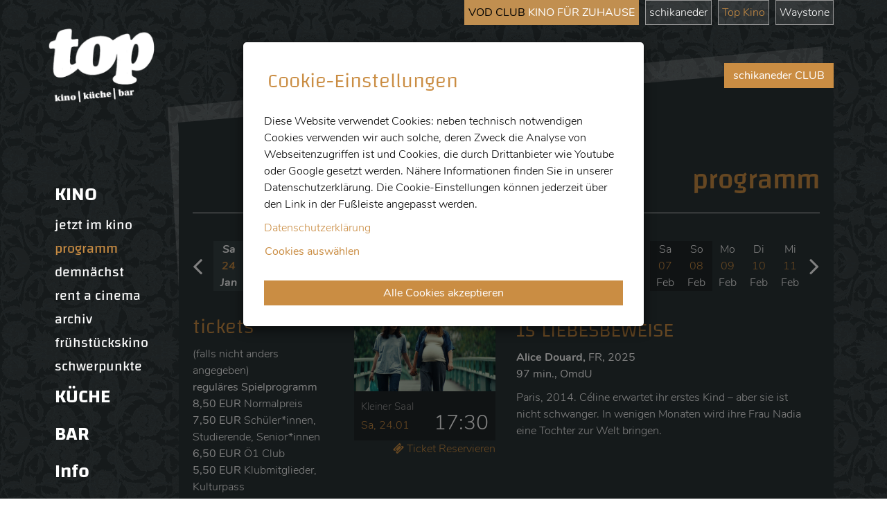

--- FILE ---
content_type: text/html;charset=UTF-8
request_url: https://topkino.at/kino/kinoprogramm
body_size: 106525
content:
<!DOCTYPE html><html xmlns:cc="cookie-consent" lang="de">
   <head>
      <meta http-equiv="Content-Type" content="text/html; charset=UTF-8">
      <base href="https://topkino.at/jart/prj3/topkino/main.jart"><meta name="viewport" content="width=device-width, initial-scale=1.0">
      <link href="main.css" rel="styleSheet" type="text/css">
      <title>Top Kino &#149; Küche &#149; Bar - programm</title>
      <meta property="og:title" content="Top Kino &amp;#149; Küche &amp;#149; Bar - programm">
      <meta name="description" content="Essen, Trinken, Kino &amp; mehr - das Top Kino ist ein beliebter Treffpunkt für Cineasten, (Kultur-)Genießer und Nachtschwärmer. ">
      <meta name="keywords" content=""><script type="text/javascript" src="indexes/main/packages/widget_html/widget_html.js"></script><meta name="google-site-verification" content="qB7P06q7OGGVF1r8dPFGp3qUSROjC3W-e5fU1XoqRlo">
      <meta name="facebook-domain-verification" content="spu5lbasa3nq58doofaglx9u1i1dye"><script type="text/javascript">var rel = "de";var  content_id = "1512328175447";var reserve_mode = "active";</script><link rel="apple-touch-icon" sizes="180x180" href="resources/favicon/apple-touch-icon.png">
      <link rel="icon" sizes="32x32" href="resources/favicon/favicon-32x32.png" type="image/png">
      <link rel="icon" sizes="16x16" href="resources/favicon/favicon-16x16.png" type="image/png">
      <link rel="manifest" href="resources/favicon/manifest.json">
      <link rel="mask-icon" sizes="#ffffff" href="resources/favicon/safari-pinned-tab.svg">
      <meta name="theme-color" content="#ffffff">
   </head>
   <body data-rel="de" data-reserve-mode="active" data-content-id="1512328175447" data-j-project="topkino" data-j-index="main" class="no-blobedit de active no-js content-id-1512328175447 ">
      <header>
         <div class="container">
            <div class="row">
               <div class="col-sm-12">
                  <div class="row">
                     <div class="col-sm-12">
                        <div class="site-switcher">
                           <ul>
                              <li class="vod-club"><a href="https://schikaneder.vodclub.online/" target="_blank"><span class="black">VOD CLUB </span><span class="white">KINO FÜR ZUHAUSE</span></a></li>
                              <li><a href="https://www.schikaneder.at">schikaneder</a></li>
                              <li class="active"><a href="https://topkino.at">Top Kino</a></li>
                              <li><a href="http://waystonefilm.com/">Waystone</a></li>
                           </ul>
                        </div>
                     </div>
                  </div>
                  <div class="mitglied-button"><a href="/jart/prj3/schikaneder/data/uploads/schikanederclub2018.pdf" class="btn btn-primary mitglied-werden" target="_blank">schikaneder CLUB</a></div>
               </div>
            </div>
         </div>
      </header>
      <main>
         <div class="container">
            <div class="row">
               <div class="col-sm-12 col-md-2">
                  <div class="servnav">
                     <div class="row">
                        <div class="col-sm-12"><a class="logo" href="/"><span class="img-responsive"><img src="/jart/prj3/topkino/resources/images/logo-weiss.png"></span></a></div>
                        <div class="col-sm-12">
                           <div class="nav-wrapper">
                              <nav class="navbar">
                                 <div class="navbar-header"><button type="button" class="navbar-toggle" data-toggle="collapse" data-target=".navbar-collapse"><span class="icon-bar"></span><span class="icon-bar"></span><span class="icon-bar"></span></button></div>
                                 <div class="collapse navbar-collapse">
                                    <div class="list-item list-item-wrapper list-item active "><a class="list-item" data-toggle="collapse" role="button" aria-haspopup="true" aria-expanded="false" href="#" data-collapse="no-collapse">KINO</a><div class="collapse inner-nav" id="test1512328171612">
                                          <div class="list-group-second"><a class="list-item" href="/kino/aktuell">jetzt im kino</a></div>
                                          <div class="active"><a class="list-item" href="/kino/kinoprogramm">programm</a></div>
                                          <div class="list-group-second"><a class="list-item" href="/kino/demnaechst">demnächst</a></div>
                                          <div class="list-group-second"><a class="list-item" href="/kino/rent_a_cinema">rent a cinema</a></div>
                                          <div class="list-group-second"><a class="list-item" href="/kino/archiv">archiv</a></div>
                                          <div class="list-group-second"><a class="list-item" href="/kino/fruehstueckskino">frühstückskino</a></div>
                                          <div class="list-group-second"><a class="list-item" href="/kino/schwerpunkte">schwerpunkte</a></div>
                                       </div>
                                    </div>
                                    <div class=""><a class="list-item" href="/kueche">KÜCHE</a></div>
                                    <div class=""><a class="list-item" href="/bar">BAR</a></div>
                                    <div class=""><a class="list-item" href="/info">Info</a></div>
                                 </div>
                              </nav>
                           </div>
                        </div>
                     </div>
                  </div>
               </div>
               <div class="col-sm-12 col-md-10">
                  <div class="clipped-bg"></div>
                  <div class="clipped-bg-upper"></div>
                  <div class="main-content">
                     <div class="row">
                        <div class="col-sm-12"></div>
                     </div>
                     <div class="row">
                        <div class="col-lg-12 col-md-12 col-sm-12 col-xs-12">
                           <div class="main-inner">
                              <div class="row ">
                                 <div class="col-sm-12  contentblock  " style="">
                                    <div class=" content">
                                       <div class="text-content text-avtext">
                                          <h1 class="avtext" style="text-align: right;"><strong class="avtext"><span class="avtext">programm</span></strong></h1>
                                       </div>
                                       <div id="DBC-1521037726487"><!--
                                          RT GEN FOR programm/datumsslider.xml
                                          --><!--#disableRT#--> <div class="datum-slider" data-initial-date=""> <div class="entry" data-date="2026-01-24" data-slide-index="0"
                                          data-initial-slide=""> <div class="tag-wrapper weekEnd today active"> <div class="inner"> <div class="wochentag">Sa </div>
                                          <div class="tag"> <a href="/kino/kinoprogramm?date=2026-01-24"> 24 </a> </div> <div class="monat">Jan </div> </div> </div>
                                          </div> <div class="entry" data-date="2026-01-25" data-slide-index="1" data-initial-slide=""> <div class="tag-wrapper weekEnd
                                          "> <div class="inner"> <div class="wochentag">So </div> <div class="tag"> <a href="/kino/kinoprogramm?date=2026-01-25"> 25
                                          </a> </div> <div class="monat">Jan </div> </div> </div> </div> <div class="entry" data-date="2026-01-26" data-slide-index="2"
                                          data-initial-slide=""> <div class="tag-wrapper "> <div class="inner"> <div class="wochentag">Mo </div> <div class="tag"> <a
                                          href="/kino/kinoprogramm?date=2026-01-26"> 26 </a> </div> <div class="monat">Jan </div> </div> </div> </div> <div class="entry"
                                          data-date="2026-01-27" data-slide-index="3" data-initial-slide=""> <div class="tag-wrapper "> <div class="inner"> <div class="wochentag">Di
                                          </div> <div class="tag"> <a href="/kino/kinoprogramm?date=2026-01-27"> 27 </a> </div> <div class="monat">Jan </div> </div>
                                          </div> </div> <div class="entry" data-date="2026-01-28" data-slide-index="4" data-initial-slide=""> <div class="tag-wrapper
                                          "> <div class="inner"> <div class="wochentag">Mi </div> <div class="tag"> <a href="/kino/kinoprogramm?date=2026-01-28"> 28
                                          </a> </div> <div class="monat">Jan </div> </div> </div> </div> <div class="entry" data-date="2026-01-29" data-slide-index="5"
                                          data-initial-slide=""> <div class="tag-wrapper "> <div class="inner"> <div class="wochentag">Do </div> <div class="tag"> <a
                                          href="/kino/kinoprogramm?date=2026-01-29"> 29 </a> </div> <div class="monat">Jan </div> </div> </div> </div> <div class="entry"
                                          data-date="2026-01-30" data-slide-index="6" data-initial-slide=""> <div class="tag-wrapper "> <div class="inner"> <div class="wochentag">Fr
                                          </div> <div class="tag"> <a href="/kino/kinoprogramm?date=2026-01-30"> 30 </a> </div> <div class="monat">Jan </div> </div>
                                          </div> </div> <div class="entry" data-date="2026-01-31" data-slide-index="7" data-initial-slide=""> <div class="tag-wrapper
                                          weekEnd "> <div class="inner"> <div class="wochentag">Sa </div> <div class="tag"> <a href="/kino/kinoprogramm?date=2026-01-31">
                                          31 </a> </div> <div class="monat">Jan </div> </div> </div> </div> <div class="entry" data-date="2026-02-01" data-slide-index="8"
                                          data-initial-slide=""> <div class="tag-wrapper weekEnd "> <div class="inner"> <div class="wochentag">So </div> <div class="tag">
                                          <a href="/kino/kinoprogramm?date=2026-02-01"> 01 </a> </div> <div class="monat">Feb </div> </div> </div> </div> <div class="entry"
                                          data-date="2026-02-02" data-slide-index="9" data-initial-slide=""> <div class="tag-wrapper "> <div class="inner"> <div class="wochentag">Mo
                                          </div> <div class="tag"> <a href="/kino/kinoprogramm?date=2026-02-02"> 02 </a> </div> <div class="monat">Feb </div> </div>
                                          </div> </div> <div class="entry" data-date="2026-02-03" data-slide-index="10" data-initial-slide=""> <div class="tag-wrapper
                                          "> <div class="inner"> <div class="wochentag">Di </div> <div class="tag"> <a href="/kino/kinoprogramm?date=2026-02-03"> 03
                                          </a> </div> <div class="monat">Feb </div> </div> </div> </div> <div class="entry" data-date="2026-02-04" data-slide-index="11"
                                          data-initial-slide=""> <div class="tag-wrapper "> <div class="inner"> <div class="wochentag">Mi </div> <div class="tag"> <a
                                          href="/kino/kinoprogramm?date=2026-02-04"> 04 </a> </div> <div class="monat">Feb </div> </div> </div> </div> <div class="entry"
                                          data-date="2026-02-05" data-slide-index="12" data-initial-slide=""> <div class="tag-wrapper "> <div class="inner"> <div class="wochentag">Do
                                          </div> <div class="tag"> <a href="/kino/kinoprogramm?date=2026-02-05"> 05 </a> </div> <div class="monat">Feb </div> </div>
                                          </div> </div> <div class="entry" data-date="2026-02-06" data-slide-index="13" data-initial-slide=""> <div class="tag-wrapper
                                          "> <div class="inner"> <div class="wochentag">Fr </div> <div class="tag"> <a href="/kino/kinoprogramm?date=2026-02-06"> 06
                                          </a> </div> <div class="monat">Feb </div> </div> </div> </div> <div class="entry" data-date="2026-02-07" data-slide-index="14"
                                          data-initial-slide=""> <div class="tag-wrapper weekEnd "> <div class="inner"> <div class="wochentag">Sa </div> <div class="tag">
                                          <a href="/kino/kinoprogramm?date=2026-02-07"> 07 </a> </div> <div class="monat">Feb </div> </div> </div> </div> <div class="entry"
                                          data-date="2026-02-08" data-slide-index="15" data-initial-slide=""> <div class="tag-wrapper weekEnd "> <div class="inner">
                                          <div class="wochentag">So </div> <div class="tag"> <a href="/kino/kinoprogramm?date=2026-02-08"> 08 </a> </div> <div class="monat">Feb
                                          </div> </div> </div> </div> <div class="entry" data-date="2026-02-09" data-slide-index="16" data-initial-slide=""> <div class="tag-wrapper
                                          "> <div class="inner"> <div class="wochentag">Mo </div> <div class="tag"> <a href="/kino/kinoprogramm?date=2026-02-09"> 09
                                          </a> </div> <div class="monat">Feb </div> </div> </div> </div> <div class="entry" data-date="2026-02-10" data-slide-index="17"
                                          data-initial-slide=""> <div class="tag-wrapper "> <div class="inner"> <div class="wochentag">Di </div> <div class="tag"> <a
                                          href="/kino/kinoprogramm?date=2026-02-10"> 10 </a> </div> <div class="monat">Feb </div> </div> </div> </div> <div class="entry"
                                          data-date="2026-02-11" data-slide-index="18" data-initial-slide=""> <div class="tag-wrapper "> <div class="inner"> <div class="wochentag">Mi
                                          </div> <div class="tag"> <a href="/kino/kinoprogramm?date=2026-02-11"> 11 </a> </div> <div class="monat">Feb </div> </div>
                                          </div> </div> <div class="entry" data-date="2026-02-12" data-slide-index="19" data-initial-slide=""> <div class="tag-wrapper
                                          "> <div class="inner"> <div class="wochentag">Do </div> <div class="tag"> <a href="/kino/kinoprogramm?date=2026-02-12"> 12
                                          </a> </div> <div class="monat">Feb </div> </div> </div> </div> <div class="entry" data-date="2026-02-13" data-slide-index="20"
                                          data-initial-slide=""> <div class="tag-wrapper "> <div class="inner"> <div class="wochentag">Fr </div> <div class="tag"> <a
                                          href="/kino/kinoprogramm?date=2026-02-13"> 13 </a> </div> <div class="monat">Feb </div> </div> </div> </div> <div class="entry"
                                          data-date="2026-02-14" data-slide-index="21" data-initial-slide=""> <div class="tag-wrapper weekEnd "> <div class="inner">
                                          <div class="wochentag">Sa </div> <div class="tag"> <a href="/kino/kinoprogramm?date=2026-02-14"> 14 </a> </div> <div class="monat">Feb
                                          </div> </div> </div> </div> <div class="entry" data-date="2026-02-15" data-slide-index="22" data-initial-slide=""> <div class="tag-wrapper
                                          weekEnd "> <div class="inner"> <div class="wochentag">So </div> <div class="tag"> <a href="/kino/kinoprogramm?date=2026-02-15">
                                          15 </a> </div> <div class="monat">Feb </div> </div> </div> </div> <div class="entry" data-date="2026-02-16" data-slide-index="23"
                                          data-initial-slide=""> <div class="tag-wrapper "> <div class="inner"> <div class="wochentag">Mo </div> <div class="tag"> <a
                                          href="/kino/kinoprogramm?date=2026-02-16"> 16 </a> </div> <div class="monat">Feb </div> </div> </div> </div> <div class="entry"
                                          data-date="2026-02-17" data-slide-index="24" data-initial-slide=""> <div class="tag-wrapper "> <div class="inner"> <div class="wochentag">Di
                                          </div> <div class="tag"> <a href="/kino/kinoprogramm?date=2026-02-17"> 17 </a> </div> <div class="monat">Feb </div> </div>
                                          </div> </div> <div class="entry" data-date="2026-02-18" data-slide-index="25" data-initial-slide=""> <div class="tag-wrapper
                                          "> <div class="inner"> <div class="wochentag">Mi </div> <div class="tag"> <a href="/kino/kinoprogramm?date=2026-02-18"> 18
                                          </a> </div> <div class="monat">Feb </div> </div> </div> </div> <div class="entry" data-date="2026-02-19" data-slide-index="26"
                                          data-initial-slide=""> <div class="tag-wrapper "> <div class="inner"> <div class="wochentag">Do </div> <div class="tag"> <a
                                          href="/kino/kinoprogramm?date=2026-02-19"> 19 </a> </div> <div class="monat">Feb </div> </div> </div> </div> <div class="entry"
                                          data-date="2026-02-20" data-slide-index="27" data-initial-slide=""> <div class="tag-wrapper "> <div class="inner"> <div class="wochentag">Fr
                                          </div> <div class="tag"> <a href="/kino/kinoprogramm?date=2026-02-20"> 20 </a> </div> <div class="monat">Feb </div> </div>
                                          </div> </div> <div class="entry" data-date="2026-02-21" data-slide-index="28" data-initial-slide=""> <div class="tag-wrapper
                                          weekEnd "> <div class="inner"> <div class="wochentag">Sa </div> <div class="tag"> <a href="/kino/kinoprogramm?date=2026-02-21">
                                          21 </a> </div> <div class="monat">Feb </div> </div> </div> </div> <div class="entry" data-date="2026-02-22" data-slide-index="29"
                                          data-initial-slide=""> <div class="tag-wrapper weekEnd "> <div class="inner"> <div class="wochentag">So </div> <div class="tag">
                                          <a href="/kino/kinoprogramm?date=2026-02-22"> 22 </a> </div> <div class="monat">Feb </div> </div> </div> </div> <div class="entry"
                                          data-date="2026-02-23" data-slide-index="30" data-initial-slide=""> <div class="tag-wrapper "> <div class="inner"> <div class="wochentag">Mo
                                          </div> <div class="tag"> <a href="/kino/kinoprogramm?date=2026-02-23"> 23 </a> </div> <div class="monat">Feb </div> </div>
                                          </div> </div> <div class="entry" data-date="2026-02-24" data-slide-index="31" data-initial-slide=""> <div class="tag-wrapper
                                          "> <div class="inner"> <div class="wochentag">Di </div> <div class="tag"> <a href="/kino/kinoprogramm?date=2026-02-24"> 24
                                          </a> </div> <div class="monat">Feb </div> </div> </div> </div> <div class="entry" data-date="2026-02-25" data-slide-index="32"
                                          data-initial-slide=""> <div class="tag-wrapper "> <div class="inner"> <div class="wochentag">Mi </div> <div class="tag"> <a
                                          href="/kino/kinoprogramm?date=2026-02-25"> 25 </a> </div> <div class="monat">Feb </div> </div> </div> </div> <div class="entry"
                                          data-date="2026-02-26" data-slide-index="33" data-initial-slide=""> <div class="tag-wrapper "> <div class="inner"> <div class="wochentag">Do
                                          </div> <div class="tag"> <a href="/kino/kinoprogramm?date=2026-02-26"> 26 </a> </div> <div class="monat">Feb </div> </div>
                                          </div> </div> <div class="entry" data-date="2026-02-27" data-slide-index="34" data-initial-slide=""> <div class="tag-wrapper
                                          "> <div class="inner"> <div class="wochentag">Fr </div> <div class="tag"> <a href="/kino/kinoprogramm?date=2026-02-27"> 27
                                          </a> </div> <div class="monat">Feb </div> </div> </div> </div> <div class="entry" data-date="2026-02-28" data-slide-index="35"
                                          data-initial-slide=""> <div class="tag-wrapper weekEnd "> <div class="inner"> <div class="wochentag">Sa </div> <div class="tag">
                                          <a href="/kino/kinoprogramm?date=2026-02-28"> 28 </a> </div> <div class="monat">Feb </div> </div> </div> </div> <div class="entry"
                                          data-date="2026-03-01" data-slide-index="36" data-initial-slide=""> <div class="tag-wrapper weekEnd "> <div class="inner">
                                          <div class="wochentag">So </div> <div class="tag"> <a href="/kino/kinoprogramm?date=2026-03-01"> 01 </a> </div> <div class="monat">Mär
                                          </div> </div> </div> </div> <div class="entry" data-date="2026-03-02" data-slide-index="37" data-initial-slide=""> <div class="tag-wrapper
                                          "> <div class="inner"> <div class="wochentag">Mo </div> <div class="tag"> <a href="/kino/kinoprogramm?date=2026-03-02"> 02
                                          </a> </div> <div class="monat">Mär </div> </div> </div> </div> <div class="entry" data-date="2026-03-03" data-slide-index="38"
                                          data-initial-slide=""> <div class="tag-wrapper "> <div class="inner"> <div class="wochentag">Di </div> <div class="tag"> <a
                                          href="/kino/kinoprogramm?date=2026-03-03"> 03 </a> </div> <div class="monat">Mär </div> </div> </div> </div> <div class="entry"
                                          data-date="2026-03-04" data-slide-index="39" data-initial-slide=""> <div class="tag-wrapper "> <div class="inner"> <div class="wochentag">Mi
                                          </div> <div class="tag"> <a href="/kino/kinoprogramm?date=2026-03-04"> 04 </a> </div> <div class="monat">Mär </div> </div>
                                          </div> </div> <div class="entry" data-date="2026-03-05" data-slide-index="40" data-initial-slide=""> <div class="tag-wrapper
                                          "> <div class="inner"> <div class="wochentag">Do </div> <div class="tag"> <a href="/kino/kinoprogramm?date=2026-03-05"> 05
                                          </a> </div> <div class="monat">Mär </div> </div> </div> </div> <div class="entry" data-date="2026-03-06" data-slide-index="41"
                                          data-initial-slide=""> <div class="tag-wrapper "> <div class="inner"> <div class="wochentag">Fr </div> <div class="tag"> <a
                                          href="/kino/kinoprogramm?date=2026-03-06"> 06 </a> </div> <div class="monat">Mär </div> </div> </div> </div> <div class="entry"
                                          data-date="2026-03-07" data-slide-index="42" data-initial-slide=""> <div class="tag-wrapper weekEnd "> <div class="inner">
                                          <div class="wochentag">Sa </div> <div class="tag"> <a href="/kino/kinoprogramm?date=2026-03-07"> 07 </a> </div> <div class="monat">Mär
                                          </div> </div> </div> </div> <div class="entry" data-date="2026-03-08" data-slide-index="43" data-initial-slide=""> <div class="tag-wrapper
                                          weekEnd "> <div class="inner"> <div class="wochentag">So </div> <div class="tag"> <a href="/kino/kinoprogramm?date=2026-03-08">
                                          08 </a> </div> <div class="monat">Mär </div> </div> </div> </div> <div class="entry" data-date="2026-03-09" data-slide-index="44"
                                          data-initial-slide=""> <div class="tag-wrapper "> <div class="inner"> <div class="wochentag">Mo </div> <div class="tag"> <a
                                          href="/kino/kinoprogramm?date=2026-03-09"> 09 </a> </div> <div class="monat">Mär </div> </div> </div> </div> <div class="entry"
                                          data-date="2026-03-10" data-slide-index="45" data-initial-slide=""> <div class="tag-wrapper "> <div class="inner"> <div class="wochentag">Di
                                          </div> <div class="tag"> <a href="/kino/kinoprogramm?date=2026-03-10"> 10 </a> </div> <div class="monat">Mär </div> </div>
                                          </div> </div> <div class="entry" data-date="2026-03-11" data-slide-index="46" data-initial-slide=""> <div class="tag-wrapper
                                          "> <div class="inner"> <div class="wochentag">Mi </div> <div class="tag"> <a href="/kino/kinoprogramm?date=2026-03-11"> 11
                                          </a> </div> <div class="monat">Mär </div> </div> </div> </div> <div class="entry" data-date="2026-03-12" data-slide-index="47"
                                          data-initial-slide=""> <div class="tag-wrapper "> <div class="inner"> <div class="wochentag">Do </div> <div class="tag"> <a
                                          href="/kino/kinoprogramm?date=2026-03-12"> 12 </a> </div> <div class="monat">Mär </div> </div> </div> </div> <div class="entry"
                                          data-date="2026-03-13" data-slide-index="48" data-initial-slide=""> <div class="tag-wrapper "> <div class="inner"> <div class="wochentag">Fr
                                          </div> <div class="tag"> <a href="/kino/kinoprogramm?date=2026-03-13"> 13 </a> </div> <div class="monat">Mär </div> </div>
                                          </div> </div> <div class="entry" data-date="2026-03-14" data-slide-index="49" data-initial-slide=""> <div class="tag-wrapper
                                          weekEnd "> <div class="inner"> <div class="wochentag">Sa </div> <div class="tag"> <a href="/kino/kinoprogramm?date=2026-03-14">
                                          14 </a> </div> <div class="monat">Mär </div> </div> </div> </div> <div class="entry" data-date="2026-03-15" data-slide-index="50"
                                          data-initial-slide=""> <div class="tag-wrapper weekEnd "> <div class="inner"> <div class="wochentag">So </div> <div class="tag">
                                          <a href="/kino/kinoprogramm?date=2026-03-15"> 15 </a> </div> <div class="monat">Mär </div> </div> </div> </div> <div class="entry"
                                          data-date="2026-03-16" data-slide-index="51" data-initial-slide=""> <div class="tag-wrapper "> <div class="inner"> <div class="wochentag">Mo
                                          </div> <div class="tag"> <a href="/kino/kinoprogramm?date=2026-03-16"> 16 </a> </div> <div class="monat">Mär </div> </div>
                                          </div> </div> <div class="entry" data-date="2026-03-17" data-slide-index="52" data-initial-slide=""> <div class="tag-wrapper
                                          "> <div class="inner"> <div class="wochentag">Di </div> <div class="tag"> <a href="/kino/kinoprogramm?date=2026-03-17"> 17
                                          </a> </div> <div class="monat">Mär </div> </div> </div> </div> <div class="entry" data-date="2026-03-18" data-slide-index="53"
                                          data-initial-slide=""> <div class="tag-wrapper "> <div class="inner"> <div class="wochentag">Mi </div> <div class="tag"> <a
                                          href="/kino/kinoprogramm?date=2026-03-18"> 18 </a> </div> <div class="monat">Mär </div> </div> </div> </div> <div class="entry"
                                          data-date="2026-03-19" data-slide-index="54" data-initial-slide=""> <div class="tag-wrapper "> <div class="inner"> <div class="wochentag">Do
                                          </div> <div class="tag"> <a href="/kino/kinoprogramm?date=2026-03-19"> 19 </a> </div> <div class="monat">Mär </div> </div>
                                          </div> </div> <div class="entry" data-date="2026-03-20" data-slide-index="55" data-initial-slide=""> <div class="tag-wrapper
                                          "> <div class="inner"> <div class="wochentag">Fr </div> <div class="tag"> <a href="/kino/kinoprogramm?date=2026-03-20"> 20
                                          </a> </div> <div class="monat">Mär </div> </div> </div> </div> <div class="entry" data-date="2026-03-21" data-slide-index="56"
                                          data-initial-slide=""> <div class="tag-wrapper weekEnd "> <div class="inner"> <div class="wochentag">Sa </div> <div class="tag">
                                          <a href="/kino/kinoprogramm?date=2026-03-21"> 21 </a> </div> <div class="monat">Mär </div> </div> </div> </div> <div class="entry"
                                          data-date="2026-03-22" data-slide-index="57" data-initial-slide=""> <div class="tag-wrapper weekEnd "> <div class="inner">
                                          <div class="wochentag">So </div> <div class="tag"> <a href="/kino/kinoprogramm?date=2026-03-22"> 22 </a> </div> <div class="monat">Mär
                                          </div> </div> </div> </div> <div class="entry" data-date="2026-03-23" data-slide-index="58" data-initial-slide=""> <div class="tag-wrapper
                                          "> <div class="inner"> <div class="wochentag">Mo </div> <div class="tag"> <a href="/kino/kinoprogramm?date=2026-03-23"> 23
                                          </a> </div> <div class="monat">Mär </div> </div> </div> </div> <div class="entry" data-date="2026-03-24" data-slide-index="59"
                                          data-initial-slide=""> <div class="tag-wrapper "> <div class="inner"> <div class="wochentag">Di </div> <div class="tag"> <a
                                          href="/kino/kinoprogramm?date=2026-03-24"> 24 </a> </div> <div class="monat">Mär </div> </div> </div> </div> <div class="entry"
                                          data-date="2026-03-25" data-slide-index="60" data-initial-slide=""> <div class="tag-wrapper "> <div class="inner"> <div class="wochentag">Mi
                                          </div> <div class="tag"> <a href="/kino/kinoprogramm?date=2026-03-25"> 25 </a> </div> <div class="monat">Mär </div> </div>
                                          </div> </div> </div><!--
                                          /RT GEN FOR programm/datumsslider.xml
                                          -->
                                       </div>
                                       <div class="row ">
                                          <div class="col-sm-3 hidden-xs hidden-sm contentblock  " style="">
                                             <div class=" content">
                                                <div class="infobox farbe1">
                                                   <div class="infobox-headline">
                                                      <h2>tickets</h2>
                                                   </div>
                                                   <div class="infobox-content">
                                                      <div class="text-content text-avtext"><span class="avtext">(falls nicht anders angegeben)</span><br /><strong class="avtext"><span class="avtext">reguläres Spielprogramm</span></strong><br /><strong class="avtext"><span class="avtext">8,50 EUR</span></strong><span class="avtext"> Normalpreis</span><br /><strong class="avtext"><span class="avtext">7,50 EUR</span></strong><span class="avtext"> Schüler*innen, Studierende, Senior*innen</span><br /><strong class="avtext"><span class="avtext">6,50 EUR</span></strong><span class="avtext"> Ö1 Club</span><br /><strong class="avtext"><span class="avtext">5,50 EUR </span></strong><span class="avtext">Klubmitglieder, Kulturpass</span><br /><br />
                                                         <div class="main-color-text"><strong class="avtext"><span class="avtext">Neue Ermäßigung:</span></strong><span class="avtext"> Spätvorstellungen (alle Filme ab 22 Uhr) -1 EUR Rabatt (gilt für Normalpreis und für Schüler*innen, Studierende und Senior*innen)</span></div><span class="avtext"> </span><br /><span class="avtext"><span class="avtext">121 Min. - 180 Min. + 1 EUR</span></span><br /><span class="avtext"><span class="avtext">ab 181 Min.  + 1,5 EUR</span></span><br /><br /><em class="avtext"><strong class="avtext"><span class="avtext">Online-Reservierung</span></strong><span class="avtext"> bis 1 Stunde und </span><strong class="avtext"><span class="avtext">Abholung</span></strong><span class="avtext"> bis 30 Minuten </span><strong class="avtext"><span class="avtext">vor </span></strong><span class="avtext">Filmbeginn.</span></em><br /><br /><br /><br /><br /><br /><br />
                                                      </div>
                                                   </div>
                                                </div>
                                                <div class="infobox farbe1">
                                                   <div class="infobox-headline">
                                                      <h2>top bar</h2>
                                                   </div>
                                                   <div class="infobox-content">
                                                      <div class="content-img">
                                                         <div class="img-responsive"><img src="/jart/prj3/topkino/images/cache/e93b266d4d140dc9d261df46e7743681/0x4CFABD898295962D04803B3C9E6B3A81.jpeg" width="800" height="800" alt=": "></div>
                                                         <div class="bildunterschrift"></div>
                                                      </div>
                                                      <div class="text-content text-avtext"><strong class="avtext"><span class="avtext">Öffnungszeiten:</span></strong><br /><span class="avtext">Mo-Mi | 11:00 - 24:00</span><br /><span class="avtext">Do-Sa | 11:00 - 01:00</span><br /><span class="avtext">So | 10:30 - 24:00</span><br /><a href="/kueche" class="avtext"><span class="avtext">Küche</span></a><span class="avtext"> tgl. bis 21 Uhr</span><br /><br /><span class="avtext">24.+ 25.12. geschlossen</span><br /><span class="avtext">31.12. bis 20:00 geöffnet</span><br />
                                                      </div>
                                                   </div>
                                                </div>
                                             </div>
                                          </div>
                                          <div class="col-sm-9  contentblock  " style="">
                                             <div class=" content">
                                                <div id="DBC-1512328175560"><!--
                                                   RT GEN FOR programm/programm.xml
                                                   --><!--#disableRT#--> <div class="programm liste"> <div class="entry"> <div class="row"> <div class="col-sm-4"> <div class="img-responsive
                                                   teaser-img"> <a href="/kino/veranstaltung_detail?veranstaltung_id=1766484231262"> <img alt="" src="/jart/prj3/waystone-db/images/cache/fd65041611d1517fbb5da85f70e58bac/0x04BB9100C7D30A207080D84B9A4A26A6.jpeg">
                                                   </a> </div> <div class="spielzeit"> <div class="raum"> Kleiner Saal </div> <div class="tag"> Sa, 24.01 </div> <div class="uhrzeit">
                                                   17:30 </div> </div> <!-- for filmstarts, no ticket buttons are shown --> <!--<div class="freie-tickets">online <strong>50</strong>
                                                   Karten frei</div> --> <div class="btn-ticket"> <a class="ticket-link" data-toggle="modal" href="#modal-ticketreservierung"
                                                   data-titel="15 LIEBESBEWEISE" data-termin_id="1766484231414" data-free-tickets="50" data-raum="Kleiner Saal" data-datum="24.01.2026
                                                   | 17:30"> <i class="fa fa-ticket"></i> Ticket Reservieren </a> </div> </div> <div class="col-sm-8"> <div class="subtyp"></div>
                                                   <h2> <a href="/kino/veranstaltung_detail?veranstaltung_id=1766484231262"> 15 LIEBESBEWEISE </a> </h2> <div class="subinfo">
                                                   <span class="regie-label">Alice Douard, </span>FR, 2025<br> 97 min., OmdU </div> <div class="kurzbeschreibung">Paris, 2014.
                                                   Céline erwartet ihr erstes Kind – aber sie ist nicht schwanger. In wenigen Monaten wird ihre Frau Nadia eine Tochter zur Welt
                                                   bringen.<br type="_moz" /></div> </div> </div> </div> <div class="entry"> <div class="row"> <div class="col-sm-4"> <div class="img-responsive
                                                   teaser-img"> <a href="/kino/ein_tag_ohne_frauen"> <img alt="" src="/jart/prj3/waystone-db/images/cache/c5a88905baf9cf42705faf6d2eee4a1d/0xFA4C76A004DDD3182139F5E29E63187A.jpeg">
                                                   </a> </div> <div class="spielzeit"> <div class="raum"> Großer Saal </div> <div class="tag"> Sa, 24.01 </div> <div class="uhrzeit">
                                                   17:45 </div> </div> <!-- for filmstarts, no ticket buttons are shown --> <!--<div class="freie-tickets">online <strong>101</strong>
                                                   Karten frei</div> --> <div class="btn-ticket"> <a class="ticket-link" data-toggle="modal" href="#modal-ticketreservierung"
                                                   data-titel="EIN TAG OHNE FRAUEN" data-termin_id="1766484230983" data-free-tickets="101" data-raum="Großer Saal" data-datum="24.01.2026
                                                   | 17:45"> <i class="fa fa-ticket"></i> Ticket Reservieren </a> </div> </div> <div class="col-sm-8"> <div class="subtyp"></div>
                                                   <h2> <a href="/kino/ein_tag_ohne_frauen"> EIN TAG OHNE FRAUEN </a> </h2> <div class="subinfo"> <span class="regie-label">Pamela
                                                   Hogan, </span>US/IS, 2024<br> 71 min., OmdU </div> <div class="kurzbeschreibung">Als 90 Prozent der isländischen Frauen an
                                                   einem Herbstmorgen im Jahr 1975 ihre Arbeit niederlegten und ihre Häuser verließen, weil sie sich weigerten zu arbeiten, zu
                                                   kochen oder sich um die Kinder zu kümmern, brachten sie ihr Land zum Stillstand und katapultierten Island zum „besten Ort
                                                   der Welt, um eine Frau zu sein“.<br />Zum ersten Mal von den Frauen selbst erzählt und mit spielerischen Animationen versehen,
                                                   ist EIN TAG OHNE FRAUEN subversiv und unerwartet lustig.</div> </div> </div> </div> <div class="entry"> <div class="row">
                                                   <div class="col-sm-4"> <div class="img-responsive teaser-img"> <a href="/kino/veranstaltung_detail?veranstaltung_id=1756204901068">
                                                   <img alt="" src="/jart/prj3/waystone-db/images/cache/0637bfe2ac1563412b9227e1b3f65733/0x8EAD95DE9C86C3D41503DD0B978E1029.jpeg">
                                                   </a> </div> <div class="spielzeit"> <div class="raum"> Großer Saal </div> <div class="tag"> Sa, 24.01 </div> <div class="uhrzeit">
                                                   19:15 </div> </div> <!-- for filmstarts, no ticket buttons are shown --> <!--<div class="freie-tickets">online <strong>94</strong>
                                                   Karten frei</div> --> <div class="btn-ticket"> <a class="ticket-link" data-toggle="modal" href="#modal-ticketreservierung"
                                                   data-titel="SENTIMENTAL VALUE" data-termin_id="1766484231147" data-free-tickets="94" data-raum="Großer Saal" data-datum="24.01.2026
                                                   | 19:15"> <i class="fa fa-ticket"></i> Ticket Reservieren </a> </div> </div> <div class="col-sm-8"> <div class="subtyp"></div>
                                                   <h2> <a href="/kino/veranstaltung_detail?veranstaltung_id=1756204901068"> SENTIMENTAL VALUE </a> </h2> <div class="subinfo">
                                                   <span class="regie-label">Joachim Trier, </span>NR/DE/DN/FR, 2025<br> 135 min., OmdU </div> <div class="kurzbeschreibung">Die
                                                   beiden Schwestern Nora und Agnes haben sich für völlig verschiedene Lebensentwürfe entschieden: Während Nora ihre Schauspielkarriere
                                                   stets an erste Stelle gesetzt hat, wählte die jüngere Agnes ein Leben festem Beruf und Familie.<br type="_moz" /></div> </div>
                                                   </div> </div> <div class="entry"> <div class="row"> <div class="col-sm-4"> <div class="img-responsive teaser-img"> <a href="/kino/veranstaltung_detail?veranstaltung_id=1766484069192">
                                                   <img alt="" src="/jart/prj3/waystone-db/images/cache/9d16a80b81e91d025ea7f4f8bd9f3f45/0x10ED4EA3AA595601205C105A26D839D3.jpeg">
                                                   </a> </div> <div class="spielzeit"> <div class="raum"> Kleiner Saal </div> <div class="tag"> Sa, 24.01 </div> <div class="uhrzeit">
                                                   19:30 </div> </div> <!-- for filmstarts, no ticket buttons are shown --> <!--<div class="freie-tickets">online <strong>45</strong>
                                                   Karten frei</div> --> <div class="btn-ticket"> <a class="ticket-link" data-toggle="modal" href="#modal-ticketreservierung"
                                                   data-titel="SORRY, BABY" data-termin_id="1766484231444" data-free-tickets="45" data-raum="Kleiner Saal" data-datum="24.01.2026
                                                   | 19:30"> <i class="fa fa-ticket"></i> Ticket Reservieren </a> </div> </div> <div class="col-sm-8"> <div class="subtyp"></div>
                                                   <h2> <a href="/kino/veranstaltung_detail?veranstaltung_id=1766484069192"> SORRY, BABY </a> </h2> <div class="subinfo"> <span
                                                   class="regie-label">Eva Victor, </span>US/ES/FR, 2024<br> 103 min., OmdU </div> <div class="kurzbeschreibung">Schonungslos,
                                                   lustig, todtraurig und dennoch wie eine sanfte Umarmung. Mit feinem Humor, stiller Wut und großer Zärtlichkeit erzählt Eva
                                                   Victor in ihrem gefeierten Regiedebüt von Heilung, Freundschaft und dem langen Weg zurück ins Leben.<br /><br /></div> </div>
                                                   </div> </div> <div class="entry"> <div class="row"> <div class="col-sm-4"> <div class="img-responsive teaser-img"> <a href="/kino/veranstaltung_detail?veranstaltung_id=1756204787039">
                                                   <img alt="" src="/jart/prj3/waystone-db/images/cache/3ac242922ee32ed3d7031a69d80506a9/0xBFFA2AD5AEC119F60CDCFFBC69FAE920.jpeg">
                                                   </a> </div> <div class="spielzeit"> <div class="raum"> Kleiner Saal </div> <div class="tag"> Sa, 24.01 </div> <div class="uhrzeit">
                                                   21:30 </div> </div> <!-- for filmstarts, no ticket buttons are shown --> <!--<div class="freie-tickets">online <strong>52</strong>
                                                   Karten frei</div> --> <div class="btn-ticket"> <a class="ticket-link" data-toggle="modal" href="#modal-ticketreservierung"
                                                   data-titel="DU &amp; ICH UND ALLE REDEN MIT" data-termin_id="1766484231610" data-free-tickets="52" data-raum="Kleiner Saal"
                                                   data-datum="24.01.2026 | 21:30"> <i class="fa fa-ticket"></i> Ticket Reservieren </a> </div> </div> <div class="col-sm-8">
                                                   <div class="subtyp"></div> <h2> <a href="/kino/veranstaltung_detail?veranstaltung_id=1756204787039"> DU &amp; ICH UND ALLE
                                                   REDEN MIT </a> </h2> <div class="subinfo"> <span class="regie-label">Paolo Genovese, </span>IT, 2025<br> 97 min., OmdU </div>
                                                   <div class="kurzbeschreibung">Der neueste Streich von Paolo Genovese, einem Meister der originellen und intelligenten Publikumslieblinge,
                                                   erinnert an seinen Welthit „Das perfekte Geheimnis(Perfetti Sconosciuti)“ – übrigens der Film mit den meisten Remakes in der
                                                   Geschichte des Kinos.</div> </div> </div> </div> <div class="entry"> <div class="row"> <div class="col-sm-4"> <div class="img-responsive
                                                   teaser-img"> <a href="/kino/veranstaltung_detail?veranstaltung_id=1756203705527"> <img alt="" src="/jart/prj3/waystone-db/images/cache/422bb0dc4263219b3f56cd2a4232dd56/0x2C8442A8A39C6B2B7A33302E01DF0C86.jpeg">
                                                   </a> </div> <div class="spielzeit"> <div class="raum"> Großer Saal </div> <div class="tag"> Sa, 24.01 </div> <div class="uhrzeit">
                                                   21:45 </div> </div> <!-- for filmstarts, no ticket buttons are shown --> <!--<div class="freie-tickets">online <strong>109</strong>
                                                   Karten frei</div> --> <div class="btn-ticket"> <a class="ticket-link" data-toggle="modal" href="#modal-ticketreservierung"
                                                   data-titel="NOCH LANGE KEINE LIPIZZANER" data-termin_id="1766484231039" data-free-tickets="109" data-raum="Großer Saal" data-datum="24.01.2026
                                                   | 21:45"> <i class="fa fa-ticket"></i> Ticket Reservieren </a> </div> </div> <div class="col-sm-8"> <div class="subtyp"></div>
                                                   <h2> <a href="/kino/veranstaltung_detail?veranstaltung_id=1756203705527"> NOCH LANGE KEINE LIPIZZANER </a> </h2> <div class="subinfo">
                                                   <span class="regie-label">Olga Kosanović, </span>AT, 2025<br> 92 min., OmeU </div> <div class="kurzbeschreibung">„Die Macht
                                                   geht vom Volk aus“, das steht in der österreichischen Verfassung – doch wer ist das Volk, wenn in Wien mittlerweile über ein
                                                   Drittel der Bevölkerung nicht wahlberechtigt ist? Mit spielerischer Leichtigkeit, Humor und mithilfe vieler Expert*innen lernen
                                                   wir das Staatsbürgerschaftssystem in Österreich kennen, seine Abgründe, Absurditäten und Tücken. Da stellt sich die Frage:
                                                   „Wie österreichisch bist du?“<br type="_moz" /></div> </div> </div> </div> </div><!--
                                                   /RT GEN FOR programm/programm.xml
                                                   -->
                                                </div>
                                                <div class="infobox farbe2">
                                                   <div class="infobox-headline">
                                                      <h2> Newsletter Anmeldung </h2>
                                                   </div>
                                                   <div class="infobox-content">
                                                      <div class="text-content text-avtext"><span class="avtext">Du möchtest regelmäßig über unser Kinoprogramm, Festival und Sondervorstellungen </span><span class="avtext"><span class="avtext"><span class="avtext">informiert werden</span></span><span class="avtext">? Dann melde dich zu unserem Newsletter an. Wir schicken auch wöchentlich eine Presseaussendung mit den kommenden Vorstellungsterminen
                                                               aus.</span></span><br /><br /><strong class="avtext"><span class="avtext">PRESSE </span></strong><span class="avtext">Verteiler </span><a rev="_blank" href="https://schikaneder.us18.list-manage.com/subscribe?u=d6f8c491047416b3995d9dcd5&amp;id=cbd54182ad" class="avtext"><span class="avtext">>>> Klick</span></a><br /><strong class="avtext"><span class="avtext">schikaneder </span></strong><span class="avtext">Newsletter </span><a rev="_blank" href="https://schikaneder.us18.list-manage.com/subscribe?u=d6f8c491047416b3995d9dcd5&amp;id=8272666cb6" class="avtext"><span class="avtext">>>> Klick</span></a><br /><strong class="avtext"><span class="avtext">Top Kino</span></strong><span class="avtext"> Newsletter </span><a rev="_blank" href="https://topkino.us18.list-manage.com/subscribe?u=d6f8c491047416b3995d9dcd5&amp;id=d97506b155" class="avtext"><span class="avtext">>>> Klick</span></a></div>
                                                   </div>
                                                </div>
                                             </div>
                                          </div>
                                       </div>
                                       <div class="row visible-xs visible-sm tickets-mobil-infobox">
                                          <div class="col-sm-12  contentblock  " style="">
                                             <div class=" content">
                                                <div class="infobox farbe1">
                                                   <div class="infobox-headline">
                                                      <h2>tickets</h2>
                                                   </div>
                                                   <div class="infobox-content">
                                                      <div class="text-content text-avtext"><span class="avtext">(falls nicht anders angegeben)</span><br /><span class="avtext"> </span><br /><strong class="avtext"><span class="avtext">8,50 EUR</span></strong><span class="avtext"> Normalpreis</span><br /><strong class="avtext"><span class="avtext">6,50 EUR</span></strong><span class="avtext"> SchülerInnen, Studierende, Ö1 Club</span><br /><strong class="avtext"><span class="avtext">5 EUR </span></strong><span class="avtext"> Kinder (bis 12 Jahre), Klubmitglieder</span><br /><span class="avtext"> </span><br /><em class="avtext"><span class="avtext">bei über 120 Min. + 1 EUR</span><br /><br /><strong class="avtext"><span class="avtext">Online-Reservierung</span></strong><span class="avtext"> bis 1 Stunde und </span><strong class="avtext"><span class="avtext">Abholung</span></strong><span class="avtext"> bis 30 Minuten </span><strong class="avtext"><span class="avtext">vor </span></strong><span class="avtext">Filmbeginn.</span></em><br />
                                                      </div>
                                                   </div>
                                                </div>
                                             </div>
                                          </div>
                                       </div>
                                    </div>
                                 </div>
                              </div>
                           </div>
                        </div>
                     </div>
                     <div class="sponsoren-footer">
                        <div class="row">
                           <div class="col-sm-12">
                              <div class="sponsor-item"><a href="https://www.wien.gv.at/kultur/abteilung/" target="_blank"><img src="/jart/prj3/waystone-db/images/img-db/1624946605035.png" class="img-responsive"></a></div>
                              <div class="sponsor-item"><a href="http://waystonefilm.com/" target="_blank"><img src="/jart/prj3/waystone-db/images/img-db/1528568200343.png" class="img-responsive"></a></div>
                              <div class="sponsor-item"><a href="http://www.schikaneder.at" target="_blank"><img src="/jart/prj3/waystone-db/images/img-db/1528568200341.png" class="img-responsive"></a></div>
                              <div class="sponsor-item"><a href="https://www.europa-cinemas.org/" target="_blank"><img src="/jart/prj3/waystone-db/images/img-db/1741791208487.png" class="img-responsive"></a></div>
                              <div class="sponsor-item"><a href="https://oe1.orf.at/" target="_blank"><img src="/jart/prj3/waystone-db/images/img-db/1533432500967.png" class="img-responsive"></a></div>
                              <div class="sponsor-item"><a href="https://www.kunstkultur.bka.gv.at/" target="_blank"><img src="/jart/prj3/waystone-db/images/img-db/1741791049839.png" class="img-responsive"></a></div>
                           </div>
                        </div>
                     </div>
                     <div class="newsletter"></div>
                  </div>
               </div>
            </div>
         </div>
      </main>
      <footer>
         <div class="container">
            <div class="row">
               <div class="col-sm-6">
                  <div class="footer-link impressum"><a href="main.jart?content-id=1528568183701&amp;rel=de&amp;reserve-mode=active">impressum</a></div>
                  <div class="footer-link newsletter-link"><a href="main.jart?content-id=1528568183742&amp;rel=de&amp;reserve-mode=active">datenschutz</a></div>
                  <div class="footer-link facebook"><a target="_blank" rev="_blank" href="https://www.facebook.com/topkino.at/"><i class="fa fa-facebook-official"></i></a></div>
               </div>
               <div class="col-sm-6">
                  <div class="pull-right">
                     <div class="copyright">© topkino 2018</div>
                     <div class="footer-info"></div>
                  </div>
               </div>
            </div>
         </div><a class="scrollToTop" href="#" title="Scroll To Top"></a></footer>
      <div class="modal fade" id="modal-ticketreservierung" role="dialog" tabindex="-1">
         <div class="modal-dialog modal-lg">
            <div class="modal-content">
               <div class="modal-header"><button aria-label="Close" class="close" data-dismiss="modal" type="button"><span aria-hidden="true">×</span></button><h1 class="modal-title">Ticketreservierung</h1>
               </div>
               <div class="modal-body">
                  <form class="form-horizontal anmeldeform" role="form"><input name="add-ticket-reservierung" type="hidden" value="yes"><input name="termin_id" type="hidden" value=""><input name="consent_text" type="hidden" value="Ich bin damit einverstanden, dass die angegebenen personenbezogenen Daten, die allein zum Zwecke der Durchführung des entstehenden Vertragsverhältnisses notwendig und erforderlich sind, auf Grundlage der gesetzlicher Berechtigungen, wie in der Datenschutzerklärung veranschaulicht, erhoben werden."><div class="info-box success hidden alert alert-success">Ihre Ticketreservierung war Erfolgreich. Sie erhalten in kürze ein Bestätitigungsmail mit Details zur Reservierung.</div>
                     <div class="info-box error hidden alert alert-danger">Die Reservierung konnte nicht durchgeführt werden. Tickets verfügbar: <span class="tickets_available"></span></div>
                     <div class="intro">
                        <div class="row">
                           <div class="col-sm-12">
                              <h3 class="titel"></h3>
                              <div class="datum"></div>
                              <div class="raum"></div>
                           </div>
                        </div>
                     </div>
                     <div class="form-group"><label class="control-label col-sm-2" for="nachname">Name *</label><div class="col-sm-10"><input class="form-control jv[required] userinput" id="nachname" name="name" placeholder="Name*" type="input"></div>
                     </div>
                     <div class="form-group"><label class="control-label col-sm-2" for="email">E-Mail</label><div class="col-sm-10"><input class="form-control userinput" id="email" name="email" placeholder="E-Mail" type="email"></div>
                     </div>
                     <div class="form-group"><label class="control-label col-sm-2" for="anzahl">Anzahl *</label><div class="col-sm-10"><input class="form-control jv[required;onlyNumber] userinput" id="anzahl" name="anzahl" placeholder="Anzahl *" type="text"></div>
                     </div>
                     <div class="row consent">
                        <div class="col-sm-2 input-wrapper"><input type="checkbox" name="consent" required="required" value="ja"> *
                        </div><label class="control-label col-sm-10" for="consent">Ich bin damit einverstanden, dass die angegebenen personenbezogenen Daten, die allein zum Zwecke der Durchführung des entstehenden
                           Vertragsverhältnisses notwendig und erforderlich sind, auf Grundlage der gesetzlicher Berechtigungen, wie in der <a href="/jart/prj3/topkino/main.jart?rel=de&amp;reserve-mode=active&amp;content-id=1528568183742" target="_blank">Datenschutzerklärung</a> veranschaulicht, erhoben werden.</label><div class="row consent">
                           <div class="col-sm-2 input-wrapper"><input type="checkbox" name="newsletter" value="ja"></div><label class="control-label col-sm-10" for="consent">Ich möchte mich zum topkino NEWSLETTER anmelden. Monatlich werden 2 Freikarten unter Neuabonnenten verlost!</label></div>
                     </div>
                     <div class="row">
                        <div class="col-sm-12"></div>
                     </div>
                     <div class="row">
                        <div class="col-sm-10"><input class="btn btn-default send-anmeldung right" type="submit" value="Reservierung absenden"><button class="btn btn-default close-anmeldung right  hidden" data-dismiss="modal" type="button">Schließen</button></div>
                     </div>
                  </form>
               </div>
            </div>
         </div>
      </div><script type="text/javascript" src="resources/jquery/ckeditor/ckeditor.js"></script><script type="text/javascript" src="main.js?v=2"></script><script type="text/javascript">$(document).ready(function() {
    var initialSlide = $(".datum-slider .entry[data-initial-slide='yes']").data("slide-index");
    var slider = $('.datum-slider').slick({
      infinite: false,
      slidesToShow: 19,
      swipeToSlide: true,
      initialSlide: initialSlide,
      slidesToScroll: 1,
      arrows:true,
      responsive: [
        {
          breakpoint: 1024,
          settings: {
            slidesToShow: 10
          }
        },
        {
          breakpoint: 600,
          settings: {
            slidesToShow: 8
          }
        },
        {
          breakpoint: 480,
          settings: {
            slidesToShow: 4
          }
        }
        ]
    });
});</script><script type="text/javascript" src="https://www.google.com/recaptcha/api.js?onload=recaptchaOnloadCallback&amp;render=explicit"></script><div class="modal" id="cookie-consent-modal" role="dialog" tabindex="-1">
         <div class="modal-dialog modal-lg" role="document">
            <div class="modal-content">
               <div class="modal-header">
                  <h2 class="modal-title">Cookie-Einstellungen</h2>
               </div>
               <div class="modal-body">
                  <div>Diese Website verwendet Cookies: neben technisch notwendigen Cookies verwenden wir auch solche, deren Zweck die Analyse von
                     Webseitenzugriffen ist und Cookies, die durch Drittanbieter wie Youtube oder Google gesetzt werden. Nähere Informationen finden
                     Sie in unserer Datenschutzerklärung. Die Cookie-Einstellungen können jederzeit über den Link in der Fußleiste angepasst werden.
                     
                  </div>
                  <div class="dsgvo-link"><a href="https://topkino.at/jart/prj3/topkino/main.jart?content-id=1528568183742&amp;rel=de">Datenschutzerklärung</a></div>
                  <div class="group-list"><a class="btn btn-link" data-toggle="collapse" href="#cookie-settings">Cookies auswählen</a><div class="collapse" id="cookie-settings">
                        <form id="cookie-consent-form" autocomplete="off">
                           <div class="group">
                              <div class="row">
                                 <div class="col-sm-12"><input type="checkbox" name="essential" value="true" class="grpChbx apple-switch grau-switch" data-type="group" id="essential" checked disabled><label for="essential">Notwendige Cookies</label><div class="desc">Cookies dieser Kategorie sind für die Grundfunktionen der Website erforderlich. Sie dienen der sicheren und bestimmungsgemäßen
                                       Nutzung und sind daher nicht deaktivierbar.
                                       
                                    </div>
                                    <div class="cookiedetails">
                                       <div class="cookiedetail">
                                          <div class="intro">
                                             <div class="clickable"><i class="fal fa-chevron-down"></i><strong> jart_cookie_consent</strong></div>Dieses Cookie wird zum Speichern Ihrer Datenschutzeinstellungen verwendet. 
                                             Auf diese Weise kann die Datenschutzverwaltungssoftware auf dieser Website datenschutzrelevante Funktionen korrekt konfigurieren.
                                          </div>
                                          <div class="paragraphs">
                                             <div class="paragraph"><strong>Name des Dienstes</strong><br>jart_cookie_consent
                                             </div>
                                             <div class="paragraph"><strong>Domäne</strong><br>topkino.at
                                             </div>
                                             <div class="paragraph"><strong>Speicherdauer</strong><br>6 Monate
                                             </div>
                                             <div class="paragraph"><strong>Welche personenbezogenen Daten werden verarbeitet?</strong><br>IP-Adresse
                                             </div>
                                             <div class="paragraph"><strong>Name</strong><br>Wegenstein Veranstaltungs KG - Schikaneder
                                             </div>
                                             <div class="paragraph"><strong>Adresse</strong><br>1040 Wien Schleifmühlgasse 8/14
                                             </div>
                                             <div class="paragraph"><strong>Website URL</strong><br>https://www.topkino.at
                                             </div>
                                             <div class="paragraph"><strong>Datenschutzerklärung</strong><br>https://topkino.at/jart/prj3/topkino/main.jart?content-id=1528568183742&amp;rel=de
                                             </div>
                                          </div>
                                       </div>
                                       <div class="cookiedetail">
                                          <div class="intro">
                                             <div class="clickable"><i class="fal fa-chevron-down"></i><strong> JSESSIONID</strong></div>Dieses Cookie wird zum Speichern der Session und der gewählten Spracheinstellung verwendet.
                                          </div>
                                          <div class="paragraphs">
                                             <div class="paragraph"><strong>Name des Dienstes</strong><br>JSESSIONID
                                             </div>
                                             <div class="paragraph"><strong>Domäne</strong><br>topkino.at
                                             </div>
                                             <div class="paragraph"><strong>Speicherdauer</strong><br>Session (bis zum Schließen der Seite)
                                             </div>
                                             <div class="paragraph"><strong>Welche personenbezogenen Daten werden verarbeitet?</strong><br>IP-Adresse
                                             </div>
                                             <div class="paragraph"><strong>Name</strong><br>Wegenstein Veranstaltungs KG - Schikaneder
                                             </div>
                                             <div class="paragraph"><strong>Adresse</strong><br>1040 Wien Schleifmühlgasse 8/14
                                             </div>
                                             <div class="paragraph"><strong>Website URL</strong><br>https://www.topkino.at
                                             </div>
                                             <div class="paragraph"><strong>Datenschutzerklärung</strong><br>https://topkino.at/jart/prj3/topkino/main.jart?content-id=1528568183742&amp;rel=de
                                             </div>
                                          </div>
                                       </div>
                                    </div>
                                 </div>
                              </div>
                           </div>
                           <div class="group">
                              <div class="row">
                                 <div class="col-sm-12"><input type="checkbox" name="analytics" value="true" class="grpChbx apple-switch grau-switch" data-type="group" id="analytics"><label for="analytics">Statistik Cookies</label><div class="desc">Cookies dieser Kategorie ermöglichen es uns, die Nutzung der Website anonymisiert zu analysieren und die Leistung zu messen.
                                       
                                       <div class="subgroup collapsexx" id="collapse_analytics">
                                          <div class="subgroup-inner">
                                             <div class="row">
                                                <div class="col-12">
                                                   <div class="inner-wrapper"><input type="checkbox" name="googleanalytics" value="true" class="grpChbx apple-switch" data-type="subgroup" id="googleanalytics"><label for="googleanalytics">Google Analytics</label><div class="desc">Das ist ein Webanalyseservice.</div>
                                                      <div class="cookiedetails">
                                                         <div class="cookiedetail">
                                                            <div class="intro">
                                                               <div class="clickable"><i class="fal fa-chevron-down"></i><strong> _ga, _gat, _gid</strong></div>Das ist ein Webanalyseservice.
                                                            </div>
                                                            <div class="paragraphs">
                                                               <div class="paragraph"><strong>Name des Dienstes</strong><br>_ga, _gat, _gid
                                                               </div>
                                                               <div class="paragraph"><strong>Domäne</strong><br>google.com
                                                               </div>
                                                               <div class="paragraph"><strong>Speicherdauer</strong><br>Die Aufbewahrungsdauer ist die Zeitspanne, in der die gesammelten Daten für die Verarbeitung gespeichert werden. Die Daten
                                                                  müssen gelöscht werden, sobald sie für die angegebenen Verarbeitungszwecke nicht mehr benötigt werden.      Die Aufbewahrungsfrist
                                                                  hängt von der Art der gespeicherten Daten ab. Jeder Kunde kann festlegen, wie lange Google Analytics Daten aufbewahrt, bevor
                                                                  sie automatisch gelöscht werden. Höchstgrenze für die Speicherung von Cookies: 2 Jahre
                                                               </div>
                                                               <div class="paragraph"><strong>Welche personenbezogenen Daten werden verarbeitet?</strong><br>App-Aktualisierungen, Browser-Informationen, Klickpfad, Datum und Uhrzeit des Besuchs, Geräteinformationen, Downloads, Flash-Version,
                                                                  Standort-Informationen, IP-Adresse, JavaScript-Support, Besuchte Seiten, Kaufaktivität, Referrer URL, Nutzungsdaten, Widget-Interaktionen
                                                               </div>
                                                               <div class="paragraph"><strong>Name</strong><br>Google Ireland Limited
                                                               </div>
                                                               <div class="paragraph"><strong>Adresse</strong><br>Google Building Gordon House, 4 Barrow St, Dublin, D04 E5W5, Ireland
                                                               </div>
                                                               <div class="paragraph"><strong>Website URL</strong><br>https://google.com
                                                               </div>
                                                               <div class="paragraph"><strong>Datenschutzerklärung</strong><br>https://support.google.com/policies/contact/general_privacy_form
                                                               </div>
                                                            </div>
                                                         </div>
                                                         <div class="cookiedetail">
                                                            <div class="intro">
                                                               <div class="clickable"><i class="fal fa-chevron-down"></i><strong> Übermittlung von Daten in die USA</strong></div>Die USA gelten nach aktueller Rechtslage als unsicheres Drittland mit unzureichendem Datenschutzniveau. Bei der Verwendung
                                                               dieses Dienstes besteht die Möglichkeit der Übertragung der auf dieser Website erhobenen Daten in die USA. Dies bedeutet,
                                                               dass die Möglichkeit besteht das ihre Daten durch US-Behörden verarbeitet werden.
                                                               Die Rechtsgrundlage für die Verwendung dieses Dienstes ist ihre ausdrückliche Einwilligung gem. Artikel 49 (1) lit. a DSGVO.
                                                               
                                                            </div>
                                                            <div class="paragraphs">
                                                               <div class="paragraph"><strong>Adresse</strong><br>Google Building Gordon House, 4 Barrow St, Dublin, D04 E5W5, Ireland
                                                               </div>
                                                               <div class="paragraph"><strong>Website URL</strong><br>https://google.com
                                                               </div>
                                                               <div class="paragraph"><strong>Datenschutzerklärung</strong><br>https://policies.google.com/privacy
                                                               </div>
                                                            </div>
                                                         </div>
                                                      </div>
                                                   </div>
                                                </div>
                                             </div>
                                          </div>
                                          <div class="subgroup-inner">
                                             <div class="row">
                                                <div class="col-12">
                                                   <div class="inner-wrapper"><input type="checkbox" name="facebook" value="true" class="grpChbx apple-switch" data-type="subgroup" id="facebook"><label for="facebook">Facebook Pixel</label><div class="desc">Das ist ein Webanalyseservice.</div>
                                                      <div class="cookiedetails">
                                                         <div class="cookiedetail">
                                                            <div class="intro">
                                                               <div class="clickable"><i class="fal fa-chevron-down"></i><strong> _fbp</strong></div>Das ist ein Webanalyseservice.
                                                            </div>
                                                            <div class="paragraphs">
                                                               <div class="paragraph"><strong>Name des Dienstes</strong><br>_fbp
                                                               </div>
                                                               <div class="paragraph"><strong>Domäne</strong><br>facebook.com
                                                               </div>
                                                               <div class="paragraph"><strong>Speicherdauer</strong><br>Die Aufbewahrungsdauer ist die Zeitspanne, in der die gesammelten Daten für die Verarbeitung gespeichert werden. Die Daten
                                                                  müssen gelöscht werden, sobald sie für die angegebenen Verarbeitungszwecke nicht mehr benötigt werden.      Die Aufbewahrungsfrist
                                                                  hängt von der Art der gespeicherten Daten ab. Jeder Kunde kann festlegen, wie lange Google Analytics Daten aufbewahrt, bevor
                                                                  sie automatisch gelöscht werden. Höchstgrenze für die Speicherung von Cookies: 2 Jahre
                                                               </div>
                                                               <div class="paragraph"><strong>Welche personenbezogenen Daten werden verarbeitet?</strong><br>App-Aktualisierungen, Browser-Informationen, Klickpfad, Datum und Uhrzeit des Besuchs, Geräteinformationen, Downloads, Flash-Version,
                                                                  Standort-Informationen, IP-Adresse, JavaScript-Support, Besuchte Seiten, Kaufaktivität, Referrer URL, Nutzungsdaten, Widget-Interaktionen
                                                               </div>
                                                               <div class="paragraph"><strong>Name</strong><br>Facebook Ireland Ltd.
                                                               </div>
                                                               <div class="paragraph"><strong>Adresse</strong><br>4 Grand Canal Square, Grand Canal Harbour, Dublin 2, Ireland 
                                                               </div>
                                                               <div class="paragraph"><strong>Website URL</strong><br>https://facebook.com
                                                               </div>
                                                               <div class="paragraph"><strong>Datenschutzerklärung</strong><br>https://www.facebook.com/policy.php?ref=pf
                                                               </div>
                                                            </div>
                                                         </div>
                                                         <div class="cookiedetail">
                                                            <div class="intro">
                                                               <div class="clickable"><i class="fal fa-chevron-down"></i><strong> Übermittlung von Daten in die USA</strong></div>Die USA gelten nach aktueller Rechtslage als unsicheres Drittland mit unzureichendem Datenschutzniveau. Bei der Verwendung
                                                               dieses Dienstes besteht die Möglichkeit der Übertragung der auf dieser Website erhobenen Daten in die USA. Dies bedeutet,
                                                               dass die Möglichkeit besteht das ihre Daten durch US-Behörden verarbeitet werden.
                                                               Die Rechtsgrundlage für die Verwendung dieses Dienstes ist ihre ausdrückliche Einwilligung gem. Artikel 49 (1) lit. a DSGVO.
                                                               
                                                            </div>
                                                            <div class="paragraphs">
                                                               <div class="paragraph"><strong>Adresse</strong><br>4 Grand Canal Square, Grand Canal Harbour, Dublin 2, Ireland 
                                                               </div>
                                                               <div class="paragraph"><strong>Website URL</strong><br>https://facebook.com
                                                               </div>
                                                               <div class="paragraph"><strong>Datenschutzerklärung</strong><br>https://www.facebook.com/policy.php?ref=pf
                                                               </div>
                                                            </div>
                                                         </div>
                                                      </div>
                                                   </div>
                                                </div>
                                             </div>
                                          </div>
                                       </div>
                                    </div>
                                    <div class="cookiedetails"></div>
                                 </div>
                              </div>
                           </div>
                           <div class="group">
                              <div class="row">
                                 <div class="col-sm-12"><input type="checkbox" name="externalMedia" value="true" class="grpChbx apple-switch grau-switch" data-type="group" id="externalMedia"><label for="externalMedia">Drittanbieter Cookies</label><div class="desc">Diese Cookies werden von Unternehmen gesetzt, die ihren Sitz auch in Nicht-EU-Ländern haben können. Diese Drittanbieter führen
                                       die Informationen unter Umständen mit weiteren Daten zusammen. Durch Deaktivieren der Drittanbieter Cookies wird Ihnen Content,
                                       wie Youtube-Videos oder Google Maps auf dieser Seite nicht angezeigt.
                                       <div class="subgroup collapsexx" id="collapse_externalMedia">
                                          <div class="subgroup-inner">
                                             <div class="row">
                                                <div class="col-12">
                                                   <div class="inner-wrapper"><input type="checkbox" name="youtube" value="true" class="grpChbx apple-switch" data-type="subgroup" id="youtube"><label for="youtube">YouTube</label><div class="desc">Mit der Deaktivierung von Youtube werden Videos dieses Anbieters auf der Seite nicht mehr dargestellt. </div>
                                                      <div class="cookiedetails">
                                                         <div class="cookiedetail">
                                                            <div class="intro">
                                                               <div class="clickable"><i class="fal fa-chevron-down"></i><strong> YSC</strong></div>YSC wird von YouTube verwendet, um sich Benutzereingaben zu merken, die Aktionen eines Benutzers zuzuordnen und stellt sicher,
                                                               dass Anfragen innerhalb einer Browsing-Sitzung vom Benutzer und nicht von anderen Sites gestellt werden.
                                                            </div>
                                                            <div class="paragraphs">
                                                               <div class="paragraph"><strong>Name des Dienstes</strong><br>YSC
                                                               </div>
                                                               <div class="paragraph"><strong>Domäne</strong><br>youtube.com
                                                               </div>
                                                               <div class="paragraph"><strong>Speicherdauer</strong><br>Session (bis zum Schließen der Seite)
                                                               </div>
                                                               <div class="paragraph"><strong>Welche personenbezogenen Daten werden verarbeitet?</strong><br>IP Adresse, Video-Aufrufe
                                                               </div>
                                                               <div class="paragraph"><strong>Name</strong><br>Alphabet
                                                               </div>
                                                               <div class="paragraph"><strong>Adresse</strong><br>Google LLC, D/B/A YouTube 901 Cherry Ave. San Bruno, CA 94066, USA
                                                               </div>
                                                               <div class="paragraph"><strong>Website URL</strong><br>https://youtube.com
                                                               </div>
                                                               <div class="paragraph"><strong>Datenschutzerklärung</strong><br>https://policies.google.com/privacy
                                                               </div>
                                                            </div>
                                                         </div>
                                                         <div class="cookiedetail">
                                                            <div class="intro">
                                                               <div class="clickable"><i class="fal fa-chevron-down"></i><strong> VISITOR_INFO1_LIVE</strong></div>Versucht, die Bandbreite der Benutzer auf Seiten mit integrierten YouTube-Videos zu schätzen.
                                                            </div>
                                                            <div class="paragraphs">
                                                               <div class="paragraph"><strong>Name des Dienstes</strong><br>VISITOR_INFO1_LIVE
                                                               </div>
                                                               <div class="paragraph"><strong>Domäne</strong><br>youtube.com
                                                               </div>
                                                               <div class="paragraph"><strong>Speicherdauer</strong><br>179 Tage
                                                               </div>
                                                               <div class="paragraph"><strong>Welche personenbezogenen Daten werden verarbeitet?</strong><br>IP Adresse
                                                               </div>
                                                               <div class="paragraph"><strong>Name</strong><br>Alphabet
                                                               </div>
                                                               <div class="paragraph"><strong>Adresse</strong><br>Google LLC, D/B/A YouTube 901 Cherry Ave. San Bruno, CA 94066, USA
                                                               </div>
                                                               <div class="paragraph"><strong>Website URL</strong><br>https://youtube.com
                                                               </div>
                                                               <div class="paragraph"><strong>Datenschutzerklärung</strong><br>https://policies.google.com/privacy
                                                               </div>
                                                            </div>
                                                         </div>
                                                         <div class="cookiedetail">
                                                            <div class="intro">
                                                               <div class="clickable"><i class="fal fa-chevron-down"></i><strong> CONSENT</strong></div>Dieses Cookie wird zum Speichern Ihrer Datenschutzeinstellungen verwendet. 
                                                            </div>
                                                            <div class="paragraphs">
                                                               <div class="paragraph"><strong>Name des Dienstes</strong><br>CONSENT
                                                               </div>
                                                               <div class="paragraph"><strong>Domäne</strong><br>youtube.com
                                                               </div>
                                                               <div class="paragraph"><strong>Speicherdauer</strong><br>unbekannt
                                                               </div>
                                                               <div class="paragraph"><strong>Welche personenbezogenen Daten werden verarbeitet?</strong><br>unbekannt
                                                               </div>
                                                               <div class="paragraph"><strong>Name</strong><br>Alphabet
                                                               </div>
                                                               <div class="paragraph"><strong>Adresse</strong><br>Google LLC, D/B/A YouTube 901 Cherry Ave. San Bruno, CA 94066, USA
                                                               </div>
                                                               <div class="paragraph"><strong>Website URL</strong><br>https://youtube.com
                                                               </div>
                                                               <div class="paragraph"><strong>Datenschutzerklärung</strong><br>https://policies.google.com/privacy
                                                               </div>
                                                            </div>
                                                         </div>
                                                         <div class="cookiedetail">
                                                            <div class="intro">
                                                               <div class="clickable"><i class="fal fa-chevron-down"></i><strong> Übermittlung von Daten in die USA</strong></div>Die USA gelten nach aktueller Rechtslage als unsicheres Drittland mit unzureichendem Datenschutzniveau. Bei der Verwendung
                                                               dieses Dienstes besteht die Möglichkeit der Übertragung der auf dieser Website erhobenen Daten in die USA. Dies bedeutet,
                                                               dass die Möglichkeit besteht das ihre Daten durch US-Behörden verarbeitet werden.
                                                               Die Rechtsgrundlage für die Verwendung dieses Dienstes ist ihre ausdrückliche Einwilligung gem. Artikel 49 (1) lit. a DSGVO.
                                                               
                                                            </div>
                                                            <div class="paragraphs">
                                                               <div class="paragraph"><strong>Adresse</strong><br>Google Building Gordon House, 4 Barrow St, Dublin, D04 E5W5, Ireland
                                                               </div>
                                                               <div class="paragraph"><strong>Website URL</strong><br>https://youtube.com
                                                               </div>
                                                               <div class="paragraph"><strong>Datenschutzerklärung</strong><br>https://policies.google.com/privacy
                                                               </div>
                                                            </div>
                                                         </div>
                                                      </div>
                                                   </div>
                                                </div>
                                             </div>
                                          </div>
                                          <div class="subgroup-inner">
                                             <div class="row">
                                                <div class="col-12">
                                                   <div class="inner-wrapper"><input type="checkbox" name="googlemaps" value="true" class="grpChbx apple-switch" data-type="subgroup" id="googlemaps"><label for="googlemaps">Google Maps</label><div class="desc">Mit der Deaktivierung der Google Maps werden keine Karten dieses Anbieters auf der Website dargestellt.</div>
                                                      <div class="cookiedetails">
                                                         <div class="cookiedetail">
                                                            <div class="intro">
                                                               <div class="clickable"><i class="fal fa-chevron-down"></i><strong> Übermittlung von Daten in die USA</strong></div>Die USA gelten nach aktueller Rechtslage als unsicheres Drittland mit unzureichendem Datenschutzniveau. Bei der Verwendung
                                                               dieses Dienstes besteht die Möglichkeit der Übertragung der auf dieser Website erhobenen Daten in die USA. Dies bedeutet,
                                                               dass die Möglichkeit besteht das ihre Daten durch US-Behörden verarbeitet werden.
                                                               Die Rechtsgrundlage für die Verwendung dieses Dienstes ist ihre ausdrückliche Einwilligung gem. Artikel 49 (1) lit. a DSGVO.
                                                               
                                                            </div>
                                                            <div class="paragraphs">
                                                               <div class="paragraph"><strong>Adresse</strong><br>Google Building Gordon House, 4 Barrow St, Dublin, D04 E5W5, Ireland
                                                               </div>
                                                               <div class="paragraph"><strong>Website URL</strong><br>https://maps.google.com
                                                               </div>
                                                               <div class="paragraph"><strong>Datenschutzerklärung</strong><br>https://policies.google.com/privacy
                                                               </div>
                                                            </div>
                                                         </div>
                                                      </div>
                                                   </div>
                                                </div>
                                             </div>
                                          </div>
                                          <div class="subgroup-inner">
                                             <div class="row">
                                                <div class="col-12">
                                                   <div class="inner-wrapper"><input type="checkbox" name="vimeo" value="true" class="grpChbx apple-switch" data-type="subgroup" id="vimeo"><label for="vimeo">Vimeo</label><div class="desc">Mit der Deaktivierung von Vimeo werden Videos dieses Anbieters auf der Seite nicht mehr dargestellt. </div>
                                                      <div class="cookiedetails">
                                                         <div class="cookiedetail">
                                                            <div class="intro">
                                                               <div class="clickable"><i class="fal fa-chevron-down"></i><strong> player</strong></div>player speichert Ihre Einstellungen, bevor Sie ein eingebettetes Vimeo-Video abspielen. Dadurch bekommen Sie beim nächsten
                                                               Mal, wenn Sie ein Vimeo-Video ansehen, wieder Ihre bevorzugten Einstellungen.
                                                            </div>
                                                            <div class="paragraphs">
                                                               <div class="paragraph"><strong>Name des Dienstes</strong><br>player
                                                               </div>
                                                               <div class="paragraph"><strong>Domäne</strong><br>vimeo.com
                                                               </div>
                                                               <div class="paragraph"><strong>Speicherdauer</strong><br>12 Monate
                                                               </div>
                                                               <div class="paragraph"><strong>Welche personenbezogenen Daten werden verarbeitet?</strong><br>IP-Adresse, Informationen zu Browser, Betriebssystem und/oder Endgerät
                                                               </div>
                                                               <div class="paragraph"><strong>Name</strong><br>Vimeo
                                                               </div>
                                                               <div class="paragraph"><strong>Adresse</strong><br>Vimeo LLC, 555 West 18th Street, New York, New York 10011, USA 
                                                               </div>
                                                               <div class="paragraph"><strong>Website URL</strong><br>https://vimeo.com
                                                               </div>
                                                               <div class="paragraph"><strong>Datenschutzerklärung</strong><br>https://vimeo.com/privacy
                                                               </div>
                                                            </div>
                                                         </div>
                                                         <div class="cookiedetail">
                                                            <div class="intro">
                                                               <div class="clickable"><i class="fal fa-chevron-down"></i><strong> vuid</strong></div>vuid sammelt Informationen über Ihre Handlungen auf Webseiten, die ein Vimeo-Video eingebettet haben.
                                                            </div>
                                                            <div class="paragraphs">
                                                               <div class="paragraph"><strong>Name des Dienstes</strong><br>vuid
                                                               </div>
                                                               <div class="paragraph"><strong>Domäne</strong><br>vimeo.com
                                                               </div>
                                                               <div class="paragraph"><strong>Speicherdauer</strong><br>24 Monate
                                                               </div>
                                                               <div class="paragraph"><strong>Welche personenbezogenen Daten werden verarbeitet?</strong><br>Webaktivitäten
                                                               </div>
                                                               <div class="paragraph"><strong>Name</strong><br>Vimeo
                                                               </div>
                                                               <div class="paragraph"><strong>Adresse</strong><br>Vimeo LLC, 555 West 18th Street, New York, New York 10011, USA 
                                                               </div>
                                                               <div class="paragraph"><strong>Website URL</strong><br>https://vimeo.com
                                                               </div>
                                                               <div class="paragraph"><strong>Datenschutzerklärung</strong><br>https://vimeo.com/privacy
                                                               </div>
                                                            </div>
                                                         </div>
                                                         <div class="cookiedetail">
                                                            <div class="intro">
                                                               <div class="clickable"><i class="fal fa-chevron-down"></i><strong> continuous_play_v3, _abexps</strong></div>continuous_play_v3, _abexps
                                                            </div>
                                                            <div class="paragraphs">
                                                               <div class="paragraph"><strong>Namen der Dienste</strong><br>continuous_play_v3, vuid
                                                               </div>
                                                               <div class="paragraph"><strong>Domäne</strong><br>vimeo.com
                                                               </div>
                                                               <div class="paragraph"><strong>Speicherdauer</strong><br>12 Monate
                                                               </div>
                                                               <div class="paragraph"><strong>Welche personenbezogenen Daten werden verarbeitet?</strong><br>Webaktivitäten
                                                               </div>
                                                               <div class="paragraph"><strong>Name</strong><br>Vimeo
                                                               </div>
                                                               <div class="paragraph"><strong>Adresse</strong><br>Vimeo LLC, 555 West 18th Street, New York, New York 10011, USA 
                                                               </div>
                                                               <div class="paragraph"><strong>Website URL</strong><br>https://vimeo.com
                                                               </div>
                                                               <div class="paragraph"><strong>Datenschutzerklärung</strong><br>https://vimeo.com/privacy
                                                               </div>
                                                            </div>
                                                         </div>
                                                         <div class="cookiedetail">
                                                            <div class="intro">
                                                               <div class="clickable"><i class="fal fa-chevron-down"></i><strong> Übermittlung von Daten in die USA</strong></div>Die USA gelten nach aktueller Rechtslage als unsicheres Drittland mit unzureichendem Datenschutzniveau. Bei der Verwendung
                                                               dieses Dienstes besteht die Möglichkeit der Übertragung der auf dieser Website erhobenen Daten in die USA. Dies bedeutet,
                                                               dass die Möglichkeit besteht das ihre Daten durch US-Behörden verarbeitet werden.
                                                               Die Rechtsgrundlage für die Verwendung dieses Dienstes ist ihre ausdrückliche Einwilligung gem. Artikel 49 (1) lit. a DSGVO.
                                                               
                                                            </div>
                                                            <div class="paragraphs">
                                                               <div class="paragraph"><strong>Adresse</strong><br>Vimeo LLC, 555 West 18th Street, New York, New York 10011, USA 
                                                               </div>
                                                               <div class="paragraph"><strong>Website URL</strong><br>https://vimeo.com
                                                               </div>
                                                               <div class="paragraph"><strong>Datenschutzerklärung</strong><br>https://vimeo.com/privacy
                                                               </div>
                                                            </div>
                                                         </div>
                                                      </div>
                                                   </div>
                                                </div>
                                             </div>
                                          </div>
                                       </div>
                                    </div>
                                    <div class="cookiedetails"></div>
                                 </div>
                              </div>
                           </div>
                        </form>
                        <div class="row">
                           <div class="col-12 col-lg-12"><button class="btn btn-outline-secondary btn-block" data-dismiss="modal" type="button">Nur ausgewählte Cookies akzeptieren</button></div>
                        </div>
                     </div>
                     <div class="button-area">
                        <div class="row">
                           <div class="col-12 col-lg-12"><button class="btn btn-primary btn-block btnAcceptAll" type="button">Alle Cookies akzeptieren</button></div>
                        </div>
                     </div>
                  </div>
               </div>
            </div>
         </div>
      </div>
   </body>
</html>